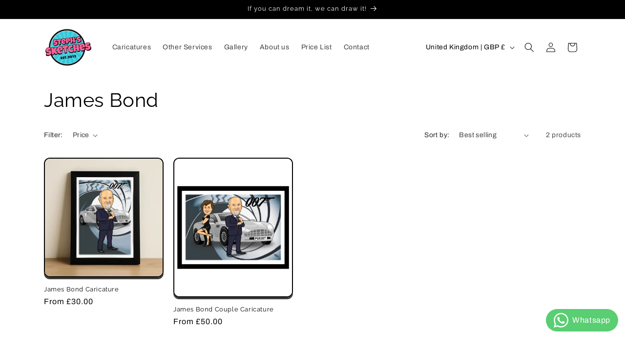

--- FILE ---
content_type: text/javascript;charset=utf-8
request_url: https://assets.cloudlift.app/api/assets/upload.js?shop=stephs-sketches.myshopify.com
body_size: 4869
content:
window.Cloudlift = window.Cloudlift || {};window.Cloudlift.upload = { config: {"app":"upload","shop":"stephs-sketches.myshopify.com","url":"https://www.stephssketches.co.uk","api":"https://api.cloudlift.app","assets":"https://cdn.jsdelivr.net/gh/cloudlift-app/cdn@0.14.29","mode":"prod","currencyFormats":{"moneyFormat":"&lt;span class=money&gt;&amp;pound;{{amount}}&lt;/span&gt;","moneyWithCurrencyFormat":"ste &lt;span class=money&gt;&amp;pound;{{amount}} GBP&lt;/span&gt;"},"resources":["https://cdn.jsdelivr.net/gh/cloudlift-app/cdn@0.14.29/static/app-upload.css","https://cdn.jsdelivr.net/gh/cloudlift-app/cdn@0.14.29/static/app-upload.js"],"locale":"en","i18n":{"upload.config.image.editor.color.exposure":"Exposure","upload.config.file.load.error":"Error during load","upload.config.file.size.notavailable":"Size not available","upload.config.error.required":"Please upload a file","upload.config.image.editor.crop.rotate.right":"Rotate right","upload.config.file.button.undo":"Undo","upload.config.error.fileCountMin":"Please upload at least {min} file(s)","upload.config.image.resolution.expected.min":"Minimum resolution is {minResolution}","upload.config.file.upload.error.revert":"Error during revert","upload.config.image.size.tobig":"Image is too big","upload.config.image.editor.resize.height":"Height","upload.config.error.inapp":"Upload error","upload.config.image.editor.crop.aspect.ratio":"Aspect ratio","upload.config.image.editor.button.cancel":"Cancel","upload.config.image.editor.status.error":"Error loading image…","upload.config.file.button.retry":"Retry","upload.config.error.fileCountMax":"Please upload at most {max} file(s)","upload.config.image.editor.util.markup.text":"Text","upload.config.image.ratio.expected":"Expected image ratio {ratio}","upload.config.file.button.remove":"Remove","upload.config.image.resolution.expected.max":"Maximum resolution is {maxResolution}","upload.config.error.inapp.facebook":"Please open the page outside of Facebook","upload.config.image.editor.util.markup.size":"Size","upload.config.image.size.expected.max":"Maximum size is {maxWidth} × {maxHeight}","upload.config.image.editor.util.markup.select":"Select","upload.config.file.uploading":"Uploading","upload.config.image.editor.resize.width":"Width","upload.config.image.editor.crop.flip.horizontal":"Flip horizontal","upload.config.file.link":"\uD83D\uDD17","upload.config.image.editor.status.loading":"Loading image…","upload.config.error.filePagesMin":"Please upload documents with at least {min} pages","upload.config.image.editor.status.processing":"Processing image…","upload.config.file.loading":"Loading","upload.config.file.upload.canceled":"Upload cancelled","upload.config.file.upload.cancel":"tap to cancel","upload.config.image.editor.crop.rotate.left":"Rotate left","upload.config.file.type.notallowed":"File type not allowed","upload.config.file.type.expected":"Expects {lastType}","upload.config.image.editor.util.markup":"Markup","upload.config.file.button.cancel":"Cancel","upload.config.image.editor.status.waiting":"Waiting for image…","upload.config.file.upload.retry":"tap to retry","upload.config.image.editor.resize.apply":"Apply","upload.config.image.editor.color.contrast":"Contrast","upload.config.file.size.tobig":"File is too large","upload.config.dragdrop":"Drag & Drop your files or <u>Browse</u>","upload.config.file.upload.undo":"tap to undo","upload.config.image.editor.color.saturation":"Saturation","upload.config.error.filePagesMax":"Please upload documents with at most {max} pages","upload.config.file.button.upload":"Upload","upload.config.file.size.waiting":"Waiting for size","upload.config.image.editor.util.color":"Colors","upload.config.error.inputs":"Please fill in all required input fields","upload.config.image.editor.util.markup.circle":"Circle","upload.config.image.type.notsupported":"Image type not supported","upload.config.image.editor.crop.flip.vertical":"Flip vertical","upload.config.image.size.expected.min":"Minimum size is {minWidth} × {minHeight}","upload.config.image.editor.button.reset":"Reset","upload.config.image.ratio.invalid":"Image ratio does not match","upload.config.error.ready":"Please wait for the upload to complete","upload.config.image.editor.crop.zoom":"Zoom","upload.config.file.upload.error.remove":"Error during remove","upload.config.image.editor.util.markup.remove":"Remove","upload.config.image.resolution.max":"Image resolution too high","upload.config.image.editor.util.crop":"Crop","upload.config.image.editor.color.brightness":"Brightness","upload.config.error.fileConvert":"File conversion failed","upload.config.image.editor.util.markup.draw":"Draw","upload.config.image.editor.util.resize":"Resize","upload.config.file.upload.error":"Error during upload","upload.config.image.editor.util.filter":"Filter","upload.config.file.upload.complete":"Upload complete","upload.config.error.inapp.instagram":"Please open the page outside of Instagram","upload.config.image.editor.util.markup.arrow":"Arrow","upload.config.file.size.max":"Maximum file size is {filesize}","upload.config.image.resolution.min":"Image resolution is too low","upload.config.image.editor.util.markup.square":"Square","upload.config.image.size.tosmall":"Image is too small","upload.config.file.button.abort":"Abort","upload.config.image.editor.button.confirm":"Upload"},"level":2,"version":"0.14.29","setup":true,"fields":[{"uuid":"clymogndwuiq","required":false,"hidden":false,"field":"upload","propertyTransform":true,"fieldProperty":"properties","fieldId":"_cl-upload","fieldThumbnail":"thumbnail","fieldThumbnailPreview":true,"className":"","label":"Upload Your Photos Here!","text":"","selector":"","conditionMode":1,"conditions":[{"field":"product_tags","operator":"equals","value":"","objects":null,"tags":["template"]}],"styles":{"file-grid":"0","max-height":"600px","min-height":"50px","font-family":"-apple-system, BlinkMacSystemFont, 'Segoe UI', Roboto,\nHelvetica, Arial, sans-serif, 'Apple Color Emoji', 'Segoe UI Emoji',\n'Segoe UI Symbol'","input-order":"top","label-color":"#668aff","file-counter":"0","input-margin":"10px","buttons-color":"#fff","file-multiple":"1","label-font-size":"24px","label-color-drop":"#ffffff","area-border-radius":"5px","file-border-radius":"5px","file-background-colo":"#555","label-font-size-drop":"16px","area-background-color":"#668aff","file-background-color":"#e6ecff","buttons-background-color":"#668aff","upload-error-background-color":"#c44e47","upload-success-background-color":"#435ba8"},"theme":"ocean","css":"#clymogndwuiq .cl-hide{display:none!important}#clymogndwuiq .cl-upload--label{color:#668aff;font-size:24px;display:block}#clymogndwuiq .cl-upload--input-field{margin-bottom:10px}#clymogndwuiq .cl-upload--input{width:100%;box-sizing:border-box;padding:10px 18px;margin:0;border:1px solid #668aff;border-radius:5px}#clymogndwuiq input[type=checkbox].cl-upload--input,#clymogndwuiq input[type=radio].cl-upload--input{width:1.2em;cursor:pointer}#clymogndwuiq input[type=radio].cl-upload--input{vertical-align:middle;margin-right:10px}#clymogndwuiq input[type=color].cl-upload--input{width:40px;height:40px;cursor:pointer;padding:0;border:0}#clymogndwuiq input[type=radio]+.cl-upload-color-rect{margin-right:10px;margin-bottom:10px}#clymogndwuiq input[type=radio]:checked+.cl-upload-color-rect{border:2px solid #404040}#clymogndwuiq .cl-upload-color-rect{width:30px;height:30px;display:inline-block;vertical-align:middle;border-radius:3px}#clymogndwuiq .cl-upload--invalid{border-color:#b7423b}#clymogndwuiq .cl-upload--errors{overflow:hidden;transition:max-height 2s ease-out;max-height:0}#clymogndwuiq .cl-upload--errors.open{max-height:400px}#clymogndwuiq .cl-upload--error{text-align:center;font-size:16px;cursor:pointer;position:relative;opacity:1;font-family:-apple-system,BlinkMacSystemFont,'Segoe UI',Roboto,Helvetica,Arial,sans-serif,'Apple Color Emoji','Segoe UI Emoji','Segoe UI Symbol';box-sizing:border-box;color:#fff;background-color:#c44e47;padding:.3rem .7rem;margin-bottom:.7rem;border:1px solid transparent;border-color:#b7423b;border-radius:5px}#clymogndwuiq .cl-upload--error:after{content:'x';position:absolute;right:1rem;top:.25rem}#clymogndwuiq .cl-upload--error.dismissed{opacity:0;transition:opacity .3s ease-out}#clymogndwuiq .filepond--root{font-family:-apple-system,BlinkMacSystemFont,'Segoe UI',Roboto,Helvetica,Arial,sans-serif,'Apple Color Emoji','Segoe UI Emoji','Segoe UI Symbol'}#clymogndwuiq .filepond--root .filepond--drop-label{min-height:50px}#clymogndwuiq .filepond--root{min-height:50px;max-height:600px}#clymogndwuiq .filepond--file-action-button{cursor:pointer;min-height:auto!important;height:1.625em}#clymogndwuiq .filepond--drop-label{color:#fff}#clymogndwuiq .filepond--drop-label label{cursor:pointer;width:auto!important;height:auto!important;position:relative!important;color:#fff!important;font-size:16px!important}#clymogndwuiq .filepond--drop-label u{cursor:pointer;text-decoration-color:#fff}#clymogndwuiq .filepond--label-action{text-decoration-color:#fff}#clymogndwuiq .filepond--panel-root{background-color:#668aff!important}#clymogndwuiq .filepond--panel-root{border-radius:5px}#clymogndwuiq .filepond--item-panel,#clymogndwuiq .filepond--file-poster-wrapper,#clymogndwuiq .filepond--image-preview-wrapper{border-radius:5px}#clymogndwuiq .filepond--item-panel{background-color:#e6ecff!important}#clymogndwuiq .filepond--drip-blob{background-color:#999}#clymogndwuiq .filepond--file-action-button{background-color:#668aff}#clymogndwuiq .filepond--file-action-button{color:#fff}#clymogndwuiq .filepond--file-action-button:hover,#clymogndwuiq .filepond--file-action-button:focus{box-shadow:0 0 0 .125em #fff}#clymogndwuiq .filepond--file{color:#000;font-size:16px}#clymogndwuiq [data-filepond-item-state*='error'] .filepond--item-panel,#clymogndwuiq [data-filepond-item-state*='invalid'] .filepond--item-panel{background-color:#c44e47!important}#clymogndwuiq [data-filepond-item-state*='invalid'] .filepond--file{color:#fff}#clymogndwuiq [data-filepond-item-state='processing-complete'] .filepond--item-panel{background-color:#435ba8!important}#clymogndwuiq [data-filepond-item-state='processing-complete'] .filepond--file{color:#fff}#clymogndwuiq .filepond--image-preview-overlay-idle{color:rgba(128,158,255,0.8)}#clymogndwuiq .filepond--image-preview,#clymogndwuiq .filepond--file-poster{background-color:#e6ecff}#clymogndwuiq .filepond--image-preview-overlay-success{color:#435ba8}#clymogndwuiq .filepond--image-preview-overlay-failure{color:#c44e47}","fileMimeTypes":[],"fileMimeTypesValidate":false,"fileSizeMaxPlan":50,"fileMultiple":true,"fileCountMin":0,"fileCountMax":20,"fileCounter":false,"fileQuantity":false,"fileFetch":false,"fileSubmitRemove":true,"fileSubmitClear":false,"fileName":false,"fileGrid":false,"imagePreview":false,"imageSizeValidate":false,"imageThumbnail":false,"imageThumbnailWidth":500,"imageThumbnailHeight":500,"convert":false,"convertInfo":false,"convertInfoPagesQuantity":false,"convertInfoLengthQuantity":false,"pdfMultiPage":false,"pdfTransparent":false,"serverTransform":false,"imageOriginal":false,"imageEditor":false,"imageEditorOpen":true,"imageEditorCropRestrict":false,"imageEditorCropRatios":[{"label":"Free","value":""},{"label":"Portrait","value":"3:2"},{"label":"Square","value":"1:1"},{"label":"Landscape","value":"4:3"}],"imageEditorUtils":[],"imageEditorPintura":false,"inputFields":[],"variantConfigs":[],"variantConfig":false},{"uuid":"clirqm2pygm8","required":false,"hidden":false,"field":"upload","propertyTransform":true,"fieldProperty":"properties","fieldId":"_cl-upload","fieldThumbnail":"thumbnail","fieldThumbnailPreview":true,"className":"","label":"Upload Your Photos Here!","text":"","selector":"","conditionMode":1,"conditions":[{"field":"product_tags","operator":"equals","value":"","objects":null,"tags":["wedding products"]}],"styles":{"file-grid":"0","max-height":"600px","min-height":"50px","font-family":"-apple-system, BlinkMacSystemFont, 'Segoe UI', Roboto,\nHelvetica, Arial, sans-serif, 'Apple Color Emoji', 'Segoe UI Emoji',\n'Segoe UI Symbol'","input-order":"top","label-color":"#668aff","file-counter":"0","input-margin":"10px","buttons-color":"#fff","file-multiple":"1","label-font-size":"24px","label-color-drop":"#ffffff","area-border-radius":"5px","file-border-radius":"5px","file-background-colo":"#555","label-font-size-drop":"16px","area-background-color":"#668aff","file-background-color":"#e6ecff","buttons-background-color":"#668aff","upload-error-background-color":"#c44e47","upload-success-background-color":"#435ba8"},"theme":"ocean","css":"#clirqm2pygm8 .cl-hide{display:none!important}#clirqm2pygm8 .cl-upload--label{color:#668aff;font-size:24px;display:block}#clirqm2pygm8 .cl-upload--input-field{margin-bottom:10px}#clirqm2pygm8 .cl-upload--input{width:100%;box-sizing:border-box;padding:10px 18px;margin:0;border:1px solid #668aff;border-radius:5px}#clirqm2pygm8 input[type=checkbox].cl-upload--input,#clirqm2pygm8 input[type=radio].cl-upload--input{width:1.2em;cursor:pointer}#clirqm2pygm8 input[type=radio].cl-upload--input{vertical-align:middle;margin-right:10px}#clirqm2pygm8 input[type=color].cl-upload--input{width:40px;height:40px;cursor:pointer;padding:0;border:0}#clirqm2pygm8 input[type=radio]+.cl-upload-color-rect{margin-right:10px;margin-bottom:10px}#clirqm2pygm8 input[type=radio]:checked+.cl-upload-color-rect{border:2px solid #404040}#clirqm2pygm8 .cl-upload-color-rect{width:30px;height:30px;display:inline-block;vertical-align:middle;border-radius:3px}#clirqm2pygm8 .cl-upload--invalid{border-color:#b7423b}#clirqm2pygm8 .cl-upload--errors{overflow:hidden;transition:max-height 2s ease-out;max-height:0}#clirqm2pygm8 .cl-upload--errors.open{max-height:400px}#clirqm2pygm8 .cl-upload--error{text-align:center;font-size:16px;cursor:pointer;position:relative;opacity:1;font-family:-apple-system,BlinkMacSystemFont,'Segoe UI',Roboto,Helvetica,Arial,sans-serif,'Apple Color Emoji','Segoe UI Emoji','Segoe UI Symbol';box-sizing:border-box;color:#fff;background-color:#c44e47;padding:.3rem .7rem;margin-bottom:.7rem;border:1px solid transparent;border-color:#b7423b;border-radius:5px}#clirqm2pygm8 .cl-upload--error:after{content:'x';position:absolute;right:1rem;top:.25rem}#clirqm2pygm8 .cl-upload--error.dismissed{opacity:0;transition:opacity .3s ease-out}#clirqm2pygm8 .filepond--root{font-family:-apple-system,BlinkMacSystemFont,'Segoe UI',Roboto,Helvetica,Arial,sans-serif,'Apple Color Emoji','Segoe UI Emoji','Segoe UI Symbol'}#clirqm2pygm8 .filepond--root .filepond--drop-label{min-height:50px}#clirqm2pygm8 .filepond--root{min-height:50px;max-height:600px}#clirqm2pygm8 .filepond--file-action-button{cursor:pointer;min-height:auto!important;height:1.625em}#clirqm2pygm8 .filepond--drop-label{color:#fff}#clirqm2pygm8 .filepond--drop-label label{cursor:pointer;width:auto!important;height:auto!important;position:relative!important;color:#fff!important;font-size:16px!important}#clirqm2pygm8 .filepond--drop-label u{cursor:pointer;text-decoration-color:#fff}#clirqm2pygm8 .filepond--label-action{text-decoration-color:#fff}#clirqm2pygm8 .filepond--panel-root{background-color:#668aff!important}#clirqm2pygm8 .filepond--panel-root{border-radius:5px}#clirqm2pygm8 .filepond--item-panel,#clirqm2pygm8 .filepond--file-poster-wrapper,#clirqm2pygm8 .filepond--image-preview-wrapper{border-radius:5px}#clirqm2pygm8 .filepond--item-panel{background-color:#e6ecff!important}#clirqm2pygm8 .filepond--drip-blob{background-color:#999}#clirqm2pygm8 .filepond--file-action-button{background-color:#668aff}#clirqm2pygm8 .filepond--file-action-button{color:#fff}#clirqm2pygm8 .filepond--file-action-button:hover,#clirqm2pygm8 .filepond--file-action-button:focus{box-shadow:0 0 0 .125em #fff}#clirqm2pygm8 .filepond--file{color:#000;font-size:16px}#clirqm2pygm8 [data-filepond-item-state*='error'] .filepond--item-panel,#clirqm2pygm8 [data-filepond-item-state*='invalid'] .filepond--item-panel{background-color:#c44e47!important}#clirqm2pygm8 [data-filepond-item-state*='invalid'] .filepond--file{color:#fff}#clirqm2pygm8 [data-filepond-item-state='processing-complete'] .filepond--item-panel{background-color:#435ba8!important}#clirqm2pygm8 [data-filepond-item-state='processing-complete'] .filepond--file{color:#fff}#clirqm2pygm8 .filepond--image-preview-overlay-idle{color:rgba(128,158,255,0.8)}#clirqm2pygm8 .filepond--image-preview,#clirqm2pygm8 .filepond--file-poster{background-color:#e6ecff}#clirqm2pygm8 .filepond--image-preview-overlay-success{color:#435ba8}#clirqm2pygm8 .filepond--image-preview-overlay-failure{color:#c44e47}","fileMimeTypes":[],"fileMimeTypesValidate":false,"fileSizeMaxPlan":50,"fileMultiple":true,"fileCountMin":0,"fileCountMax":20,"fileCounter":false,"fileQuantity":false,"fileFetch":false,"fileSubmitRemove":true,"fileSubmitClear":false,"fileName":false,"fileGrid":false,"imagePreview":false,"imageSizeValidate":false,"imageThumbnail":false,"imageThumbnailWidth":500,"imageThumbnailHeight":500,"convert":false,"convertInfo":false,"convertInfoPagesQuantity":false,"convertInfoLengthQuantity":false,"pdfMultiPage":false,"pdfTransparent":false,"serverTransform":false,"imageOriginal":false,"imageEditor":false,"imageEditorOpen":true,"imageEditorCropRestrict":false,"imageEditorCropRatios":[{"label":"Free","value":""},{"label":"Portrait","value":"3:2"},{"label":"Square","value":"1:1"},{"label":"Landscape","value":"4:3"}],"imageEditorUtils":[],"imageEditorPintura":false,"inputFields":[],"variantConfigs":[],"variantConfig":false},{"uuid":"cltspodmpjin","required":false,"hidden":false,"field":"upload","propertyTransform":true,"fieldProperty":"properties","fieldId":"_cl-upload","fieldThumbnail":"thumbnail","fieldThumbnailPreview":true,"className":"","label":"Upload existing logo or any reference material","text":"","selector":"","conditionMode":1,"conditions":[{"field":"product_title","operator":"contains","value":"Logo","objects":null,"tags":null}],"styles":{"file-grid":"0","max-height":"600px","min-height":"50px","font-family":"-apple-system, BlinkMacSystemFont, 'Segoe UI', Roboto,\nHelvetica, Arial, sans-serif, 'Apple Color Emoji', 'Segoe UI Emoji',\n'Segoe UI Symbol'","input-order":"top","label-color":"#668aff","file-counter":"0","input-margin":"10px","buttons-color":"#fff","file-multiple":"1","label-font-size":"24px","label-color-drop":"#ffffff","area-border-radius":"5px","file-border-radius":"5px","label-font-size-drop":"16px","area-background-color":"#668aff","file-background-color":"#e6ecff","buttons-background-color":"#668aff","upload-error-background-color":"#c44e47","upload-success-background-color":"#435ba8"},"theme":"ocean","css":"#cltspodmpjin .cl-hide{display:none!important}#cltspodmpjin .cl-upload--label{color:#668aff;font-size:24px;display:block}#cltspodmpjin .cl-upload--input-field{margin-bottom:10px}#cltspodmpjin .cl-upload--input{width:100%;box-sizing:border-box;padding:10px 18px;margin:0;border:1px solid #668aff;border-radius:5px}#cltspodmpjin input[type=checkbox].cl-upload--input,#cltspodmpjin input[type=radio].cl-upload--input{width:1.2em;cursor:pointer}#cltspodmpjin input[type=radio].cl-upload--input{vertical-align:middle;margin-right:10px}#cltspodmpjin input[type=color].cl-upload--input{width:40px;height:40px;cursor:pointer;padding:0;border:0}#cltspodmpjin input[type=radio]+.cl-upload-color-rect{margin-right:10px;margin-bottom:10px}#cltspodmpjin input[type=radio]:checked+.cl-upload-color-rect{border:2px solid #404040}#cltspodmpjin .cl-upload-color-rect{width:30px;height:30px;display:inline-block;vertical-align:middle;border-radius:3px}#cltspodmpjin .cl-upload--invalid{border-color:#b7423b}#cltspodmpjin .cl-upload--errors{overflow:hidden;transition:max-height 2s ease-out;max-height:0}#cltspodmpjin .cl-upload--errors.open{max-height:400px}#cltspodmpjin .cl-upload--error{text-align:center;font-size:16px;cursor:pointer;position:relative;opacity:1;font-family:-apple-system,BlinkMacSystemFont,'Segoe UI',Roboto,Helvetica,Arial,sans-serif,'Apple Color Emoji','Segoe UI Emoji','Segoe UI Symbol';box-sizing:border-box;color:#fff;background-color:#c44e47;padding:.3rem .7rem;margin-bottom:.7rem;border:1px solid transparent;border-color:#b7423b;border-radius:5px}#cltspodmpjin .cl-upload--error:after{content:'x';position:absolute;right:1rem;top:.25rem}#cltspodmpjin .cl-upload--error.dismissed{opacity:0;transition:opacity .3s ease-out}#cltspodmpjin .filepond--root{font-family:-apple-system,BlinkMacSystemFont,'Segoe UI',Roboto,Helvetica,Arial,sans-serif,'Apple Color Emoji','Segoe UI Emoji','Segoe UI Symbol'}#cltspodmpjin .filepond--root .filepond--drop-label{min-height:50px}#cltspodmpjin .filepond--root{min-height:50px;max-height:600px}#cltspodmpjin .filepond--file-action-button{cursor:pointer;min-height:auto!important;height:1.625em}#cltspodmpjin .filepond--drop-label{color:#fff}#cltspodmpjin .filepond--drop-label label{cursor:pointer;width:auto!important;height:auto!important;position:relative!important;color:#fff!important;font-size:16px!important}#cltspodmpjin .filepond--drop-label u{cursor:pointer;text-decoration-color:#fff}#cltspodmpjin .filepond--label-action{text-decoration-color:#fff}#cltspodmpjin .filepond--panel-root{background-color:#668aff!important}#cltspodmpjin .filepond--panel-root{border-radius:5px}#cltspodmpjin .filepond--item-panel,#cltspodmpjin .filepond--file-poster-wrapper,#cltspodmpjin .filepond--image-preview-wrapper{border-radius:5px}#cltspodmpjin .filepond--item-panel{background-color:#e6ecff!important}#cltspodmpjin .filepond--drip-blob{background-color:#999}#cltspodmpjin .filepond--file-action-button{background-color:#668aff}#cltspodmpjin .filepond--file-action-button{color:#fff}#cltspodmpjin .filepond--file-action-button:hover,#cltspodmpjin .filepond--file-action-button:focus{box-shadow:0 0 0 .125em #fff}#cltspodmpjin .filepond--file{color:#000;font-size:16px}#cltspodmpjin [data-filepond-item-state*='error'] .filepond--item-panel,#cltspodmpjin [data-filepond-item-state*='invalid'] .filepond--item-panel{background-color:#c44e47!important}#cltspodmpjin [data-filepond-item-state*='invalid'] .filepond--file{color:#fff}#cltspodmpjin [data-filepond-item-state='processing-complete'] .filepond--item-panel{background-color:#435ba8!important}#cltspodmpjin [data-filepond-item-state='processing-complete'] .filepond--file{color:#fff}#cltspodmpjin .filepond--image-preview-overlay-idle{color:rgba(128,158,255,0.8)}#cltspodmpjin .filepond--image-preview,#cltspodmpjin .filepond--file-poster{background-color:#e6ecff}#cltspodmpjin .filepond--image-preview-overlay-success{color:#435ba8}#cltspodmpjin .filepond--image-preview-overlay-failure{color:#c44e47}","fileMimeTypes":[],"fileMimeTypesValidate":false,"fileSizeMaxPlan":50,"fileMultiple":true,"fileCountMin":0,"fileCountMax":10,"fileCounter":false,"fileQuantity":false,"fileFetch":false,"fileSubmitRemove":true,"fileSubmitClear":false,"fileName":false,"fileGrid":false,"imagePreview":false,"imageSizeValidate":false,"imageThumbnail":false,"imageThumbnailWidth":500,"imageThumbnailHeight":500,"convert":false,"convertInfo":false,"convertInfoPagesQuantity":false,"convertInfoLengthQuantity":false,"pdfMultiPage":false,"pdfTransparent":false,"serverTransform":false,"imageOriginal":false,"imageEditor":false,"imageEditorOpen":true,"imageEditorCropRestrict":false,"imageEditorCropRatios":[{"label":"Free","value":""},{"label":"Portrait","value":"3:2"},{"label":"Square","value":"1:1"},{"label":"Landscape","value":"4:3"}],"imageEditorUtils":[],"imageEditorPintura":false,"inputFields":[],"variantConfigs":[],"variantConfig":false},{"uuid":"clx4u1xw83hy","required":false,"hidden":false,"field":"upload","propertyTransform":true,"fieldProperty":"properties","fieldId":"_cl-upload","fieldThumbnail":"thumbnail","fieldThumbnailPreview":true,"className":"","label":"Upload Your Photos Here!","text":"","selector":"","conditionMode":1,"conditions":[{"field":"product_tags","operator":"equals","value":"","objects":null,"tags":["gift shop"]}],"styles":{"file-grid":"0","max-height":"600px","min-height":"50px","font-family":"-apple-system, BlinkMacSystemFont, 'Segoe UI', Roboto,\nHelvetica, Arial, sans-serif, 'Apple Color Emoji', 'Segoe UI Emoji',\n'Segoe UI Symbol'","input-order":"top","label-color":"#668aff","file-counter":"0","input-margin":"10px","buttons-color":"#fff","file-multiple":"1","label-font-size":"24px","label-color-drop":"#ffffff","area-border-radius":"5px","file-border-radius":"5px","file-background-colo":"#555","label-font-size-drop":"16px","area-background-color":"#668aff","file-background-color":"#e6ecff","buttons-background-color":"#668aff","upload-error-background-color":"#c44e47","upload-success-background-color":"#435ba8"},"theme":"ocean","css":"#clx4u1xw83hy .cl-hide{display:none!important}#clx4u1xw83hy .cl-upload--label{color:#668aff;font-size:24px;display:block}#clx4u1xw83hy .cl-upload--input-field{margin-bottom:10px}#clx4u1xw83hy .cl-upload--input{width:100%;box-sizing:border-box;padding:10px 18px;margin:0;border:1px solid #668aff;border-radius:5px}#clx4u1xw83hy input[type=checkbox].cl-upload--input,#clx4u1xw83hy input[type=radio].cl-upload--input{width:1.2em;cursor:pointer}#clx4u1xw83hy input[type=radio].cl-upload--input{vertical-align:middle;margin-right:10px}#clx4u1xw83hy input[type=color].cl-upload--input{width:40px;height:40px;cursor:pointer;padding:0;border:0}#clx4u1xw83hy input[type=radio]+.cl-upload-color-rect{margin-right:10px;margin-bottom:10px}#clx4u1xw83hy input[type=radio]:checked+.cl-upload-color-rect{border:2px solid #404040}#clx4u1xw83hy .cl-upload-color-rect{width:30px;height:30px;display:inline-block;vertical-align:middle;border-radius:3px}#clx4u1xw83hy .cl-upload--invalid{border-color:#b7423b}#clx4u1xw83hy .cl-upload--errors{overflow:hidden;transition:max-height 2s ease-out;max-height:0}#clx4u1xw83hy .cl-upload--errors.open{max-height:400px}#clx4u1xw83hy .cl-upload--error{text-align:center;font-size:16px;cursor:pointer;position:relative;opacity:1;font-family:-apple-system,BlinkMacSystemFont,'Segoe UI',Roboto,Helvetica,Arial,sans-serif,'Apple Color Emoji','Segoe UI Emoji','Segoe UI Symbol';box-sizing:border-box;color:#fff;background-color:#c44e47;padding:.3rem .7rem;margin-bottom:.7rem;border:1px solid transparent;border-color:#b7423b;border-radius:5px}#clx4u1xw83hy .cl-upload--error:after{content:'x';position:absolute;right:1rem;top:.25rem}#clx4u1xw83hy .cl-upload--error.dismissed{opacity:0;transition:opacity .3s ease-out}#clx4u1xw83hy .filepond--root{font-family:-apple-system,BlinkMacSystemFont,'Segoe UI',Roboto,Helvetica,Arial,sans-serif,'Apple Color Emoji','Segoe UI Emoji','Segoe UI Symbol'}#clx4u1xw83hy .filepond--root .filepond--drop-label{min-height:50px}#clx4u1xw83hy .filepond--root{min-height:50px;max-height:600px}#clx4u1xw83hy .filepond--file-action-button{cursor:pointer;min-height:auto!important;height:1.625em}#clx4u1xw83hy .filepond--drop-label{color:#fff}#clx4u1xw83hy .filepond--drop-label label{cursor:pointer;width:auto!important;height:auto!important;position:relative!important;color:#fff!important;font-size:16px!important}#clx4u1xw83hy .filepond--drop-label u{cursor:pointer;text-decoration-color:#fff}#clx4u1xw83hy .filepond--label-action{text-decoration-color:#fff}#clx4u1xw83hy .filepond--panel-root{background-color:#668aff!important}#clx4u1xw83hy .filepond--panel-root{border-radius:5px}#clx4u1xw83hy .filepond--item-panel,#clx4u1xw83hy .filepond--file-poster-wrapper,#clx4u1xw83hy .filepond--image-preview-wrapper{border-radius:5px}#clx4u1xw83hy .filepond--item-panel{background-color:#e6ecff!important}#clx4u1xw83hy .filepond--drip-blob{background-color:#999}#clx4u1xw83hy .filepond--file-action-button{background-color:#668aff}#clx4u1xw83hy .filepond--file-action-button{color:#fff}#clx4u1xw83hy .filepond--file-action-button:hover,#clx4u1xw83hy .filepond--file-action-button:focus{box-shadow:0 0 0 .125em #fff}#clx4u1xw83hy .filepond--file{color:#000;font-size:16px}#clx4u1xw83hy [data-filepond-item-state*='error'] .filepond--item-panel,#clx4u1xw83hy [data-filepond-item-state*='invalid'] .filepond--item-panel{background-color:#c44e47!important}#clx4u1xw83hy [data-filepond-item-state*='invalid'] .filepond--file{color:#fff}#clx4u1xw83hy [data-filepond-item-state='processing-complete'] .filepond--item-panel{background-color:#435ba8!important}#clx4u1xw83hy [data-filepond-item-state='processing-complete'] .filepond--file{color:#fff}#clx4u1xw83hy .filepond--image-preview-overlay-idle{color:rgba(128,158,255,0.8)}#clx4u1xw83hy .filepond--image-preview,#clx4u1xw83hy .filepond--file-poster{background-color:#e6ecff}#clx4u1xw83hy .filepond--image-preview-overlay-success{color:#435ba8}#clx4u1xw83hy .filepond--image-preview-overlay-failure{color:#c44e47}","fileMimeTypes":[],"fileMimeTypesValidate":false,"fileSizeMaxPlan":50,"fileMultiple":true,"fileCountMin":0,"fileCountMax":20,"fileCounter":false,"fileQuantity":false,"fileFetch":false,"fileSubmitRemove":true,"fileSubmitClear":false,"fileName":false,"fileGrid":false,"imagePreview":false,"imageSizeValidate":false,"imageThumbnail":false,"imageThumbnailWidth":500,"imageThumbnailHeight":500,"convert":false,"convertInfo":false,"convertInfoPagesQuantity":false,"convertInfoLengthQuantity":false,"pdfMultiPage":false,"pdfTransparent":false,"serverTransform":false,"imageOriginal":false,"imageEditor":false,"imageEditorOpen":true,"imageEditorCropRestrict":false,"imageEditorCropRatios":[{"label":"Free","value":""},{"label":"Portrait","value":"3:2"},{"label":"Square","value":"1:1"},{"label":"Landscape","value":"4:3"}],"imageEditorUtils":[],"imageEditorPintura":false,"inputFields":[],"variantConfigs":[],"variantConfig":false}],"extensions":""}};loadjs=function(){var a=function(){},c={},u={},f={};function o(e,n){if(e){var t=f[e];if(u[e]=n,t)for(;t.length;)t[0](e,n),t.splice(0,1)}}function l(e,n){e.call&&(e={success:e}),n.length?(e.error||a)(n):(e.success||a)(e)}function h(t,r,s,i){var c,o,e=document,n=s.async,u=(s.numRetries||0)+1,f=s.before||a,l=t.replace(/^(css|img)!/,"");i=i||0,/(^css!|\.css$)/.test(t)?((o=e.createElement("link")).rel="stylesheet",o.href=l,(c="hideFocus"in o)&&o.relList&&(c=0,o.rel="preload",o.as="style")):/(^img!|\.(png|gif|jpg|svg)$)/.test(t)?(o=e.createElement("img")).src=l:((o=e.createElement("script")).src=t,o.async=void 0===n||n),!(o.onload=o.onerror=o.onbeforeload=function(e){var n=e.type[0];if(c)try{o.sheet.cssText.length||(n="e")}catch(e){18!=e.code&&(n="e")}if("e"==n){if((i+=1)<u)return h(t,r,s,i)}else if("preload"==o.rel&&"style"==o.as)return o.rel="stylesheet";r(t,n,e.defaultPrevented)})!==f(t,o)&&e.head.appendChild(o)}function t(e,n,t){var r,s;if(n&&n.trim&&(r=n),s=(r?t:n)||{},r){if(r in c)throw"LoadJS";c[r]=!0}function i(n,t){!function(e,r,n){var t,s,i=(e=e.push?e:[e]).length,c=i,o=[];for(t=function(e,n,t){if("e"==n&&o.push(e),"b"==n){if(!t)return;o.push(e)}--i||r(o)},s=0;s<c;s++)h(e[s],t,n)}(e,function(e){l(s,e),n&&l({success:n,error:t},e),o(r,e)},s)}if(s.returnPromise)return new Promise(i);i()}return t.ready=function(e,n){return function(e,t){e=e.push?e:[e];var n,r,s,i=[],c=e.length,o=c;for(n=function(e,n){n.length&&i.push(e),--o||t(i)};c--;)r=e[c],(s=u[r])?n(r,s):(f[r]=f[r]||[]).push(n)}(e,function(e){l(n,e)}),t},t.done=function(e){o(e,[])},t.reset=function(){c={},u={},f={}},t.isDefined=function(e){return e in c},t}();!function(e){loadjs(e.resources,"assets",{success:function(){var n,t="cloudlift."+e.app+".ready";"function"==typeof Event?n=new Event(t):(n=document.createEvent("Event")).initEvent(t,!0,!0),window.dispatchEvent(n)},error:function(e){console.error("failed to load assets",e)}})}(window.Cloudlift.upload.config);